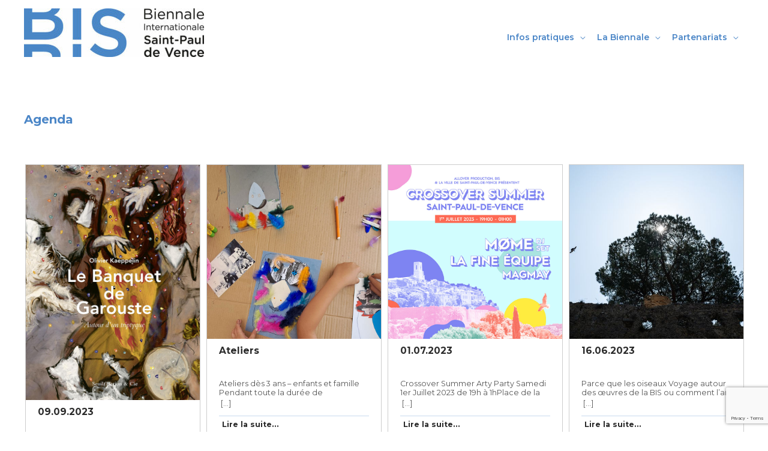

--- FILE ---
content_type: text/html; charset=utf-8
request_url: https://www.google.com/recaptcha/api2/anchor?ar=1&k=6LcX348aAAAAAOPC0lj2QcTPrcIYsw8RGLHMiKtO&co=aHR0cHM6Ly9iaXMtYXJ0LmNvbTo0NDM.&hl=en&v=PoyoqOPhxBO7pBk68S4YbpHZ&size=invisible&anchor-ms=20000&execute-ms=30000&cb=9tei6kkvz0d7
body_size: 50078
content:
<!DOCTYPE HTML><html dir="ltr" lang="en"><head><meta http-equiv="Content-Type" content="text/html; charset=UTF-8">
<meta http-equiv="X-UA-Compatible" content="IE=edge">
<title>reCAPTCHA</title>
<style type="text/css">
/* cyrillic-ext */
@font-face {
  font-family: 'Roboto';
  font-style: normal;
  font-weight: 400;
  font-stretch: 100%;
  src: url(//fonts.gstatic.com/s/roboto/v48/KFO7CnqEu92Fr1ME7kSn66aGLdTylUAMa3GUBHMdazTgWw.woff2) format('woff2');
  unicode-range: U+0460-052F, U+1C80-1C8A, U+20B4, U+2DE0-2DFF, U+A640-A69F, U+FE2E-FE2F;
}
/* cyrillic */
@font-face {
  font-family: 'Roboto';
  font-style: normal;
  font-weight: 400;
  font-stretch: 100%;
  src: url(//fonts.gstatic.com/s/roboto/v48/KFO7CnqEu92Fr1ME7kSn66aGLdTylUAMa3iUBHMdazTgWw.woff2) format('woff2');
  unicode-range: U+0301, U+0400-045F, U+0490-0491, U+04B0-04B1, U+2116;
}
/* greek-ext */
@font-face {
  font-family: 'Roboto';
  font-style: normal;
  font-weight: 400;
  font-stretch: 100%;
  src: url(//fonts.gstatic.com/s/roboto/v48/KFO7CnqEu92Fr1ME7kSn66aGLdTylUAMa3CUBHMdazTgWw.woff2) format('woff2');
  unicode-range: U+1F00-1FFF;
}
/* greek */
@font-face {
  font-family: 'Roboto';
  font-style: normal;
  font-weight: 400;
  font-stretch: 100%;
  src: url(//fonts.gstatic.com/s/roboto/v48/KFO7CnqEu92Fr1ME7kSn66aGLdTylUAMa3-UBHMdazTgWw.woff2) format('woff2');
  unicode-range: U+0370-0377, U+037A-037F, U+0384-038A, U+038C, U+038E-03A1, U+03A3-03FF;
}
/* math */
@font-face {
  font-family: 'Roboto';
  font-style: normal;
  font-weight: 400;
  font-stretch: 100%;
  src: url(//fonts.gstatic.com/s/roboto/v48/KFO7CnqEu92Fr1ME7kSn66aGLdTylUAMawCUBHMdazTgWw.woff2) format('woff2');
  unicode-range: U+0302-0303, U+0305, U+0307-0308, U+0310, U+0312, U+0315, U+031A, U+0326-0327, U+032C, U+032F-0330, U+0332-0333, U+0338, U+033A, U+0346, U+034D, U+0391-03A1, U+03A3-03A9, U+03B1-03C9, U+03D1, U+03D5-03D6, U+03F0-03F1, U+03F4-03F5, U+2016-2017, U+2034-2038, U+203C, U+2040, U+2043, U+2047, U+2050, U+2057, U+205F, U+2070-2071, U+2074-208E, U+2090-209C, U+20D0-20DC, U+20E1, U+20E5-20EF, U+2100-2112, U+2114-2115, U+2117-2121, U+2123-214F, U+2190, U+2192, U+2194-21AE, U+21B0-21E5, U+21F1-21F2, U+21F4-2211, U+2213-2214, U+2216-22FF, U+2308-230B, U+2310, U+2319, U+231C-2321, U+2336-237A, U+237C, U+2395, U+239B-23B7, U+23D0, U+23DC-23E1, U+2474-2475, U+25AF, U+25B3, U+25B7, U+25BD, U+25C1, U+25CA, U+25CC, U+25FB, U+266D-266F, U+27C0-27FF, U+2900-2AFF, U+2B0E-2B11, U+2B30-2B4C, U+2BFE, U+3030, U+FF5B, U+FF5D, U+1D400-1D7FF, U+1EE00-1EEFF;
}
/* symbols */
@font-face {
  font-family: 'Roboto';
  font-style: normal;
  font-weight: 400;
  font-stretch: 100%;
  src: url(//fonts.gstatic.com/s/roboto/v48/KFO7CnqEu92Fr1ME7kSn66aGLdTylUAMaxKUBHMdazTgWw.woff2) format('woff2');
  unicode-range: U+0001-000C, U+000E-001F, U+007F-009F, U+20DD-20E0, U+20E2-20E4, U+2150-218F, U+2190, U+2192, U+2194-2199, U+21AF, U+21E6-21F0, U+21F3, U+2218-2219, U+2299, U+22C4-22C6, U+2300-243F, U+2440-244A, U+2460-24FF, U+25A0-27BF, U+2800-28FF, U+2921-2922, U+2981, U+29BF, U+29EB, U+2B00-2BFF, U+4DC0-4DFF, U+FFF9-FFFB, U+10140-1018E, U+10190-1019C, U+101A0, U+101D0-101FD, U+102E0-102FB, U+10E60-10E7E, U+1D2C0-1D2D3, U+1D2E0-1D37F, U+1F000-1F0FF, U+1F100-1F1AD, U+1F1E6-1F1FF, U+1F30D-1F30F, U+1F315, U+1F31C, U+1F31E, U+1F320-1F32C, U+1F336, U+1F378, U+1F37D, U+1F382, U+1F393-1F39F, U+1F3A7-1F3A8, U+1F3AC-1F3AF, U+1F3C2, U+1F3C4-1F3C6, U+1F3CA-1F3CE, U+1F3D4-1F3E0, U+1F3ED, U+1F3F1-1F3F3, U+1F3F5-1F3F7, U+1F408, U+1F415, U+1F41F, U+1F426, U+1F43F, U+1F441-1F442, U+1F444, U+1F446-1F449, U+1F44C-1F44E, U+1F453, U+1F46A, U+1F47D, U+1F4A3, U+1F4B0, U+1F4B3, U+1F4B9, U+1F4BB, U+1F4BF, U+1F4C8-1F4CB, U+1F4D6, U+1F4DA, U+1F4DF, U+1F4E3-1F4E6, U+1F4EA-1F4ED, U+1F4F7, U+1F4F9-1F4FB, U+1F4FD-1F4FE, U+1F503, U+1F507-1F50B, U+1F50D, U+1F512-1F513, U+1F53E-1F54A, U+1F54F-1F5FA, U+1F610, U+1F650-1F67F, U+1F687, U+1F68D, U+1F691, U+1F694, U+1F698, U+1F6AD, U+1F6B2, U+1F6B9-1F6BA, U+1F6BC, U+1F6C6-1F6CF, U+1F6D3-1F6D7, U+1F6E0-1F6EA, U+1F6F0-1F6F3, U+1F6F7-1F6FC, U+1F700-1F7FF, U+1F800-1F80B, U+1F810-1F847, U+1F850-1F859, U+1F860-1F887, U+1F890-1F8AD, U+1F8B0-1F8BB, U+1F8C0-1F8C1, U+1F900-1F90B, U+1F93B, U+1F946, U+1F984, U+1F996, U+1F9E9, U+1FA00-1FA6F, U+1FA70-1FA7C, U+1FA80-1FA89, U+1FA8F-1FAC6, U+1FACE-1FADC, U+1FADF-1FAE9, U+1FAF0-1FAF8, U+1FB00-1FBFF;
}
/* vietnamese */
@font-face {
  font-family: 'Roboto';
  font-style: normal;
  font-weight: 400;
  font-stretch: 100%;
  src: url(//fonts.gstatic.com/s/roboto/v48/KFO7CnqEu92Fr1ME7kSn66aGLdTylUAMa3OUBHMdazTgWw.woff2) format('woff2');
  unicode-range: U+0102-0103, U+0110-0111, U+0128-0129, U+0168-0169, U+01A0-01A1, U+01AF-01B0, U+0300-0301, U+0303-0304, U+0308-0309, U+0323, U+0329, U+1EA0-1EF9, U+20AB;
}
/* latin-ext */
@font-face {
  font-family: 'Roboto';
  font-style: normal;
  font-weight: 400;
  font-stretch: 100%;
  src: url(//fonts.gstatic.com/s/roboto/v48/KFO7CnqEu92Fr1ME7kSn66aGLdTylUAMa3KUBHMdazTgWw.woff2) format('woff2');
  unicode-range: U+0100-02BA, U+02BD-02C5, U+02C7-02CC, U+02CE-02D7, U+02DD-02FF, U+0304, U+0308, U+0329, U+1D00-1DBF, U+1E00-1E9F, U+1EF2-1EFF, U+2020, U+20A0-20AB, U+20AD-20C0, U+2113, U+2C60-2C7F, U+A720-A7FF;
}
/* latin */
@font-face {
  font-family: 'Roboto';
  font-style: normal;
  font-weight: 400;
  font-stretch: 100%;
  src: url(//fonts.gstatic.com/s/roboto/v48/KFO7CnqEu92Fr1ME7kSn66aGLdTylUAMa3yUBHMdazQ.woff2) format('woff2');
  unicode-range: U+0000-00FF, U+0131, U+0152-0153, U+02BB-02BC, U+02C6, U+02DA, U+02DC, U+0304, U+0308, U+0329, U+2000-206F, U+20AC, U+2122, U+2191, U+2193, U+2212, U+2215, U+FEFF, U+FFFD;
}
/* cyrillic-ext */
@font-face {
  font-family: 'Roboto';
  font-style: normal;
  font-weight: 500;
  font-stretch: 100%;
  src: url(//fonts.gstatic.com/s/roboto/v48/KFO7CnqEu92Fr1ME7kSn66aGLdTylUAMa3GUBHMdazTgWw.woff2) format('woff2');
  unicode-range: U+0460-052F, U+1C80-1C8A, U+20B4, U+2DE0-2DFF, U+A640-A69F, U+FE2E-FE2F;
}
/* cyrillic */
@font-face {
  font-family: 'Roboto';
  font-style: normal;
  font-weight: 500;
  font-stretch: 100%;
  src: url(//fonts.gstatic.com/s/roboto/v48/KFO7CnqEu92Fr1ME7kSn66aGLdTylUAMa3iUBHMdazTgWw.woff2) format('woff2');
  unicode-range: U+0301, U+0400-045F, U+0490-0491, U+04B0-04B1, U+2116;
}
/* greek-ext */
@font-face {
  font-family: 'Roboto';
  font-style: normal;
  font-weight: 500;
  font-stretch: 100%;
  src: url(//fonts.gstatic.com/s/roboto/v48/KFO7CnqEu92Fr1ME7kSn66aGLdTylUAMa3CUBHMdazTgWw.woff2) format('woff2');
  unicode-range: U+1F00-1FFF;
}
/* greek */
@font-face {
  font-family: 'Roboto';
  font-style: normal;
  font-weight: 500;
  font-stretch: 100%;
  src: url(//fonts.gstatic.com/s/roboto/v48/KFO7CnqEu92Fr1ME7kSn66aGLdTylUAMa3-UBHMdazTgWw.woff2) format('woff2');
  unicode-range: U+0370-0377, U+037A-037F, U+0384-038A, U+038C, U+038E-03A1, U+03A3-03FF;
}
/* math */
@font-face {
  font-family: 'Roboto';
  font-style: normal;
  font-weight: 500;
  font-stretch: 100%;
  src: url(//fonts.gstatic.com/s/roboto/v48/KFO7CnqEu92Fr1ME7kSn66aGLdTylUAMawCUBHMdazTgWw.woff2) format('woff2');
  unicode-range: U+0302-0303, U+0305, U+0307-0308, U+0310, U+0312, U+0315, U+031A, U+0326-0327, U+032C, U+032F-0330, U+0332-0333, U+0338, U+033A, U+0346, U+034D, U+0391-03A1, U+03A3-03A9, U+03B1-03C9, U+03D1, U+03D5-03D6, U+03F0-03F1, U+03F4-03F5, U+2016-2017, U+2034-2038, U+203C, U+2040, U+2043, U+2047, U+2050, U+2057, U+205F, U+2070-2071, U+2074-208E, U+2090-209C, U+20D0-20DC, U+20E1, U+20E5-20EF, U+2100-2112, U+2114-2115, U+2117-2121, U+2123-214F, U+2190, U+2192, U+2194-21AE, U+21B0-21E5, U+21F1-21F2, U+21F4-2211, U+2213-2214, U+2216-22FF, U+2308-230B, U+2310, U+2319, U+231C-2321, U+2336-237A, U+237C, U+2395, U+239B-23B7, U+23D0, U+23DC-23E1, U+2474-2475, U+25AF, U+25B3, U+25B7, U+25BD, U+25C1, U+25CA, U+25CC, U+25FB, U+266D-266F, U+27C0-27FF, U+2900-2AFF, U+2B0E-2B11, U+2B30-2B4C, U+2BFE, U+3030, U+FF5B, U+FF5D, U+1D400-1D7FF, U+1EE00-1EEFF;
}
/* symbols */
@font-face {
  font-family: 'Roboto';
  font-style: normal;
  font-weight: 500;
  font-stretch: 100%;
  src: url(//fonts.gstatic.com/s/roboto/v48/KFO7CnqEu92Fr1ME7kSn66aGLdTylUAMaxKUBHMdazTgWw.woff2) format('woff2');
  unicode-range: U+0001-000C, U+000E-001F, U+007F-009F, U+20DD-20E0, U+20E2-20E4, U+2150-218F, U+2190, U+2192, U+2194-2199, U+21AF, U+21E6-21F0, U+21F3, U+2218-2219, U+2299, U+22C4-22C6, U+2300-243F, U+2440-244A, U+2460-24FF, U+25A0-27BF, U+2800-28FF, U+2921-2922, U+2981, U+29BF, U+29EB, U+2B00-2BFF, U+4DC0-4DFF, U+FFF9-FFFB, U+10140-1018E, U+10190-1019C, U+101A0, U+101D0-101FD, U+102E0-102FB, U+10E60-10E7E, U+1D2C0-1D2D3, U+1D2E0-1D37F, U+1F000-1F0FF, U+1F100-1F1AD, U+1F1E6-1F1FF, U+1F30D-1F30F, U+1F315, U+1F31C, U+1F31E, U+1F320-1F32C, U+1F336, U+1F378, U+1F37D, U+1F382, U+1F393-1F39F, U+1F3A7-1F3A8, U+1F3AC-1F3AF, U+1F3C2, U+1F3C4-1F3C6, U+1F3CA-1F3CE, U+1F3D4-1F3E0, U+1F3ED, U+1F3F1-1F3F3, U+1F3F5-1F3F7, U+1F408, U+1F415, U+1F41F, U+1F426, U+1F43F, U+1F441-1F442, U+1F444, U+1F446-1F449, U+1F44C-1F44E, U+1F453, U+1F46A, U+1F47D, U+1F4A3, U+1F4B0, U+1F4B3, U+1F4B9, U+1F4BB, U+1F4BF, U+1F4C8-1F4CB, U+1F4D6, U+1F4DA, U+1F4DF, U+1F4E3-1F4E6, U+1F4EA-1F4ED, U+1F4F7, U+1F4F9-1F4FB, U+1F4FD-1F4FE, U+1F503, U+1F507-1F50B, U+1F50D, U+1F512-1F513, U+1F53E-1F54A, U+1F54F-1F5FA, U+1F610, U+1F650-1F67F, U+1F687, U+1F68D, U+1F691, U+1F694, U+1F698, U+1F6AD, U+1F6B2, U+1F6B9-1F6BA, U+1F6BC, U+1F6C6-1F6CF, U+1F6D3-1F6D7, U+1F6E0-1F6EA, U+1F6F0-1F6F3, U+1F6F7-1F6FC, U+1F700-1F7FF, U+1F800-1F80B, U+1F810-1F847, U+1F850-1F859, U+1F860-1F887, U+1F890-1F8AD, U+1F8B0-1F8BB, U+1F8C0-1F8C1, U+1F900-1F90B, U+1F93B, U+1F946, U+1F984, U+1F996, U+1F9E9, U+1FA00-1FA6F, U+1FA70-1FA7C, U+1FA80-1FA89, U+1FA8F-1FAC6, U+1FACE-1FADC, U+1FADF-1FAE9, U+1FAF0-1FAF8, U+1FB00-1FBFF;
}
/* vietnamese */
@font-face {
  font-family: 'Roboto';
  font-style: normal;
  font-weight: 500;
  font-stretch: 100%;
  src: url(//fonts.gstatic.com/s/roboto/v48/KFO7CnqEu92Fr1ME7kSn66aGLdTylUAMa3OUBHMdazTgWw.woff2) format('woff2');
  unicode-range: U+0102-0103, U+0110-0111, U+0128-0129, U+0168-0169, U+01A0-01A1, U+01AF-01B0, U+0300-0301, U+0303-0304, U+0308-0309, U+0323, U+0329, U+1EA0-1EF9, U+20AB;
}
/* latin-ext */
@font-face {
  font-family: 'Roboto';
  font-style: normal;
  font-weight: 500;
  font-stretch: 100%;
  src: url(//fonts.gstatic.com/s/roboto/v48/KFO7CnqEu92Fr1ME7kSn66aGLdTylUAMa3KUBHMdazTgWw.woff2) format('woff2');
  unicode-range: U+0100-02BA, U+02BD-02C5, U+02C7-02CC, U+02CE-02D7, U+02DD-02FF, U+0304, U+0308, U+0329, U+1D00-1DBF, U+1E00-1E9F, U+1EF2-1EFF, U+2020, U+20A0-20AB, U+20AD-20C0, U+2113, U+2C60-2C7F, U+A720-A7FF;
}
/* latin */
@font-face {
  font-family: 'Roboto';
  font-style: normal;
  font-weight: 500;
  font-stretch: 100%;
  src: url(//fonts.gstatic.com/s/roboto/v48/KFO7CnqEu92Fr1ME7kSn66aGLdTylUAMa3yUBHMdazQ.woff2) format('woff2');
  unicode-range: U+0000-00FF, U+0131, U+0152-0153, U+02BB-02BC, U+02C6, U+02DA, U+02DC, U+0304, U+0308, U+0329, U+2000-206F, U+20AC, U+2122, U+2191, U+2193, U+2212, U+2215, U+FEFF, U+FFFD;
}
/* cyrillic-ext */
@font-face {
  font-family: 'Roboto';
  font-style: normal;
  font-weight: 900;
  font-stretch: 100%;
  src: url(//fonts.gstatic.com/s/roboto/v48/KFO7CnqEu92Fr1ME7kSn66aGLdTylUAMa3GUBHMdazTgWw.woff2) format('woff2');
  unicode-range: U+0460-052F, U+1C80-1C8A, U+20B4, U+2DE0-2DFF, U+A640-A69F, U+FE2E-FE2F;
}
/* cyrillic */
@font-face {
  font-family: 'Roboto';
  font-style: normal;
  font-weight: 900;
  font-stretch: 100%;
  src: url(//fonts.gstatic.com/s/roboto/v48/KFO7CnqEu92Fr1ME7kSn66aGLdTylUAMa3iUBHMdazTgWw.woff2) format('woff2');
  unicode-range: U+0301, U+0400-045F, U+0490-0491, U+04B0-04B1, U+2116;
}
/* greek-ext */
@font-face {
  font-family: 'Roboto';
  font-style: normal;
  font-weight: 900;
  font-stretch: 100%;
  src: url(//fonts.gstatic.com/s/roboto/v48/KFO7CnqEu92Fr1ME7kSn66aGLdTylUAMa3CUBHMdazTgWw.woff2) format('woff2');
  unicode-range: U+1F00-1FFF;
}
/* greek */
@font-face {
  font-family: 'Roboto';
  font-style: normal;
  font-weight: 900;
  font-stretch: 100%;
  src: url(//fonts.gstatic.com/s/roboto/v48/KFO7CnqEu92Fr1ME7kSn66aGLdTylUAMa3-UBHMdazTgWw.woff2) format('woff2');
  unicode-range: U+0370-0377, U+037A-037F, U+0384-038A, U+038C, U+038E-03A1, U+03A3-03FF;
}
/* math */
@font-face {
  font-family: 'Roboto';
  font-style: normal;
  font-weight: 900;
  font-stretch: 100%;
  src: url(//fonts.gstatic.com/s/roboto/v48/KFO7CnqEu92Fr1ME7kSn66aGLdTylUAMawCUBHMdazTgWw.woff2) format('woff2');
  unicode-range: U+0302-0303, U+0305, U+0307-0308, U+0310, U+0312, U+0315, U+031A, U+0326-0327, U+032C, U+032F-0330, U+0332-0333, U+0338, U+033A, U+0346, U+034D, U+0391-03A1, U+03A3-03A9, U+03B1-03C9, U+03D1, U+03D5-03D6, U+03F0-03F1, U+03F4-03F5, U+2016-2017, U+2034-2038, U+203C, U+2040, U+2043, U+2047, U+2050, U+2057, U+205F, U+2070-2071, U+2074-208E, U+2090-209C, U+20D0-20DC, U+20E1, U+20E5-20EF, U+2100-2112, U+2114-2115, U+2117-2121, U+2123-214F, U+2190, U+2192, U+2194-21AE, U+21B0-21E5, U+21F1-21F2, U+21F4-2211, U+2213-2214, U+2216-22FF, U+2308-230B, U+2310, U+2319, U+231C-2321, U+2336-237A, U+237C, U+2395, U+239B-23B7, U+23D0, U+23DC-23E1, U+2474-2475, U+25AF, U+25B3, U+25B7, U+25BD, U+25C1, U+25CA, U+25CC, U+25FB, U+266D-266F, U+27C0-27FF, U+2900-2AFF, U+2B0E-2B11, U+2B30-2B4C, U+2BFE, U+3030, U+FF5B, U+FF5D, U+1D400-1D7FF, U+1EE00-1EEFF;
}
/* symbols */
@font-face {
  font-family: 'Roboto';
  font-style: normal;
  font-weight: 900;
  font-stretch: 100%;
  src: url(//fonts.gstatic.com/s/roboto/v48/KFO7CnqEu92Fr1ME7kSn66aGLdTylUAMaxKUBHMdazTgWw.woff2) format('woff2');
  unicode-range: U+0001-000C, U+000E-001F, U+007F-009F, U+20DD-20E0, U+20E2-20E4, U+2150-218F, U+2190, U+2192, U+2194-2199, U+21AF, U+21E6-21F0, U+21F3, U+2218-2219, U+2299, U+22C4-22C6, U+2300-243F, U+2440-244A, U+2460-24FF, U+25A0-27BF, U+2800-28FF, U+2921-2922, U+2981, U+29BF, U+29EB, U+2B00-2BFF, U+4DC0-4DFF, U+FFF9-FFFB, U+10140-1018E, U+10190-1019C, U+101A0, U+101D0-101FD, U+102E0-102FB, U+10E60-10E7E, U+1D2C0-1D2D3, U+1D2E0-1D37F, U+1F000-1F0FF, U+1F100-1F1AD, U+1F1E6-1F1FF, U+1F30D-1F30F, U+1F315, U+1F31C, U+1F31E, U+1F320-1F32C, U+1F336, U+1F378, U+1F37D, U+1F382, U+1F393-1F39F, U+1F3A7-1F3A8, U+1F3AC-1F3AF, U+1F3C2, U+1F3C4-1F3C6, U+1F3CA-1F3CE, U+1F3D4-1F3E0, U+1F3ED, U+1F3F1-1F3F3, U+1F3F5-1F3F7, U+1F408, U+1F415, U+1F41F, U+1F426, U+1F43F, U+1F441-1F442, U+1F444, U+1F446-1F449, U+1F44C-1F44E, U+1F453, U+1F46A, U+1F47D, U+1F4A3, U+1F4B0, U+1F4B3, U+1F4B9, U+1F4BB, U+1F4BF, U+1F4C8-1F4CB, U+1F4D6, U+1F4DA, U+1F4DF, U+1F4E3-1F4E6, U+1F4EA-1F4ED, U+1F4F7, U+1F4F9-1F4FB, U+1F4FD-1F4FE, U+1F503, U+1F507-1F50B, U+1F50D, U+1F512-1F513, U+1F53E-1F54A, U+1F54F-1F5FA, U+1F610, U+1F650-1F67F, U+1F687, U+1F68D, U+1F691, U+1F694, U+1F698, U+1F6AD, U+1F6B2, U+1F6B9-1F6BA, U+1F6BC, U+1F6C6-1F6CF, U+1F6D3-1F6D7, U+1F6E0-1F6EA, U+1F6F0-1F6F3, U+1F6F7-1F6FC, U+1F700-1F7FF, U+1F800-1F80B, U+1F810-1F847, U+1F850-1F859, U+1F860-1F887, U+1F890-1F8AD, U+1F8B0-1F8BB, U+1F8C0-1F8C1, U+1F900-1F90B, U+1F93B, U+1F946, U+1F984, U+1F996, U+1F9E9, U+1FA00-1FA6F, U+1FA70-1FA7C, U+1FA80-1FA89, U+1FA8F-1FAC6, U+1FACE-1FADC, U+1FADF-1FAE9, U+1FAF0-1FAF8, U+1FB00-1FBFF;
}
/* vietnamese */
@font-face {
  font-family: 'Roboto';
  font-style: normal;
  font-weight: 900;
  font-stretch: 100%;
  src: url(//fonts.gstatic.com/s/roboto/v48/KFO7CnqEu92Fr1ME7kSn66aGLdTylUAMa3OUBHMdazTgWw.woff2) format('woff2');
  unicode-range: U+0102-0103, U+0110-0111, U+0128-0129, U+0168-0169, U+01A0-01A1, U+01AF-01B0, U+0300-0301, U+0303-0304, U+0308-0309, U+0323, U+0329, U+1EA0-1EF9, U+20AB;
}
/* latin-ext */
@font-face {
  font-family: 'Roboto';
  font-style: normal;
  font-weight: 900;
  font-stretch: 100%;
  src: url(//fonts.gstatic.com/s/roboto/v48/KFO7CnqEu92Fr1ME7kSn66aGLdTylUAMa3KUBHMdazTgWw.woff2) format('woff2');
  unicode-range: U+0100-02BA, U+02BD-02C5, U+02C7-02CC, U+02CE-02D7, U+02DD-02FF, U+0304, U+0308, U+0329, U+1D00-1DBF, U+1E00-1E9F, U+1EF2-1EFF, U+2020, U+20A0-20AB, U+20AD-20C0, U+2113, U+2C60-2C7F, U+A720-A7FF;
}
/* latin */
@font-face {
  font-family: 'Roboto';
  font-style: normal;
  font-weight: 900;
  font-stretch: 100%;
  src: url(//fonts.gstatic.com/s/roboto/v48/KFO7CnqEu92Fr1ME7kSn66aGLdTylUAMa3yUBHMdazQ.woff2) format('woff2');
  unicode-range: U+0000-00FF, U+0131, U+0152-0153, U+02BB-02BC, U+02C6, U+02DA, U+02DC, U+0304, U+0308, U+0329, U+2000-206F, U+20AC, U+2122, U+2191, U+2193, U+2212, U+2215, U+FEFF, U+FFFD;
}

</style>
<link rel="stylesheet" type="text/css" href="https://www.gstatic.com/recaptcha/releases/PoyoqOPhxBO7pBk68S4YbpHZ/styles__ltr.css">
<script nonce="seAm5IrO6wDDSmsXB34rbg" type="text/javascript">window['__recaptcha_api'] = 'https://www.google.com/recaptcha/api2/';</script>
<script type="text/javascript" src="https://www.gstatic.com/recaptcha/releases/PoyoqOPhxBO7pBk68S4YbpHZ/recaptcha__en.js" nonce="seAm5IrO6wDDSmsXB34rbg">
      
    </script></head>
<body><div id="rc-anchor-alert" class="rc-anchor-alert"></div>
<input type="hidden" id="recaptcha-token" value="[base64]">
<script type="text/javascript" nonce="seAm5IrO6wDDSmsXB34rbg">
      recaptcha.anchor.Main.init("[\x22ainput\x22,[\x22bgdata\x22,\x22\x22,\[base64]/[base64]/[base64]/[base64]/[base64]/[base64]/[base64]/[base64]/[base64]/[base64]\\u003d\x22,\[base64]\\u003d\\u003d\x22,\x22ajTCkMOBwo3DrEXDnsKewrJEw7rDtMOOKcKCw5sqw5PDucO6eMKrAcKKw7/[base64]/[base64]/DtiItw5Ykw65HwqnCkjcOw54Owo5Nw6TCjsKpwqtdGwBeIH0TL2TCt17CmsOEwqBAw4pVBcONwpd/SAJIw4EKw67Dn8K2wpRgHmLDr8KKD8ObY8Kqw4rCmMO5Kn/DtS0jOsKFbsONwpzCuncIBjgqFcO/R8KtNsKWwptmwpLCkMKRIRPCnsKXwot1woILw7rCqGoIw7sndRs8w6XCpl0nGV0bw7HDv2wJa3DDrcOmRz7DrsOqwoAtw69VcMOcViNJW8OYA1dZw4VmwrQdw6DDlcOkwr4tKStnwq9gO8OrwrXCgm1GVARAw5M/F3rClcK+wptKwpU7wpHDs8KSw5Mvwpp+wrDDtsKOw5jCjlXDs8KoXDFlDU1xwoZhwoB2U8Oxw47DklUkEgzDlsKGwoJdwrwLbMKsw6tmR27CkyZHwp0jwrfCjDHDlhkdw53Dr0rCtyHCqcOuw7o+OSECw61tEcKaYcKJw6XCsF7Csx/CqS/DnsO/w4fDgcKaW8OXFcO/w6luwo0WJnhXa8O+O8OHwpsfQ05sE0Y/asKLD2l0bTbDh8KDwr4wwo4KNxfDvMOKXcOzFMKpw5nDu8KPHAx4w7TCuzdWwo1PKsK8TsKgwr/CtmPCv8OQXcK6wqF3TR/Ds8OJw5x/[base64]/Dgjw1VjAcJFDCisK2KBdbXsKETjpawpRaMSs5THhXKlEkw4PDicKhwqvDhUvCoSJrwpJiw73CjWTClcKew4kxBAE8BMO6w6/[base64]/[base64]/PcO8wq3CkMOUYSB7NgvCgRrDowbDn8K6f8ONw4/DrMO6CgxcLT/CvFkADTAjAsOaw5VswpYASnAHI8OCwphmQsO8wot8bcOkw5o+w6zCgz3CjhtQEMKBwpPCvsK5w4jDnsOsw7/CscKsw5DCnsKRwpZIw5JOCcONacKNw51Hw6PDrl1ZL1cyJ8OgSxZ1Z8OJERDDsRx7eAgnwqHCrMK9w7bCjsKUNcOuXsK/JlxSw5UlwpLCqXxhPcKmZU/Do1nCg8KrGVfCpcKMNcO8fQZkPcOhPMOaN3jDgDZ8wrIqwpcORMOgwpfDgsK2wqrCnMOiw5wvwrRiw7TCo27Cv8OUwrDCtDHChsOqwq8sc8KDBxHCpMO1NsKdRsKmwojCkRzChMKyTsKULXsHw4XDn8Kjw7odKsKRw5/CljDDmMKkLMKvw6Jew4vCrMOCwoLCkwcMw6oNw7LDgcOIEcKEw5jCmcKAYMOREgxXw5trwrlxwoTDvD/ChMOXLx42w6bDq8K1fxg5w7bDlsOrw6YswrXDk8O4w6nDuU9IXnrCvgsGwp/DlMOcNBTCjcO8YMKfOMO+wo3DrR9NwrbCt3EEOG3DuMOAUktSbTx9wodzw4xcMsKkTMKaZCMrOwTDmsKZUC8Bwrdew5M7GsOnQH0ZwrPDlQ5lw4nCmFh1wp/CpMKpaiVhfUI0Hi4qwqnDkcOmwpVmwrzDu1nDqcKaFsKhbE3Dm8KIUsKAwrjCrTnCl8O4ZsKabzzChRDDpMOWKgXCpwnDlsK/[base64]/X8KJYcOcbW17BCl1wqlDd1fDmGFXBSAePcOudR3Cu8O4wrPDkSwXLsOSFyTCoEfCgMKxJlsBwpBtMWDCtXsow7rDkxDDhcKdWCLCscOyw4U9LcOIBcOnPHPCjT8Vwp/DhBrChsKXw5jDpsKdEHtLwrVVw4kVJcOFDcKhwrjCqlsew6TDpTYWw4fDp1rDu0ENwo0vXcO9c8K1woogJjHDvBBCdcKrDGnCg8KKwpJjwotOw5wTwp7CiMK1w4fChn/DhyscCsKaUSVXYVLCoFB/[base64]/w7hDwojCkkrCj0wxRsKQw4FWw5UNDHZqwpkEwoXDmcKuw6fDjW8/ecKnw4fCsmRewpTDv8OXdMORUHDCii/DkQfCicKIVWTDl8OzeMOHwptuezcaZyHDocOtRBHDiGsIIDl8P0nDq0nDmcKtWMOXesKMT3HDgG/CiCLDrU1kwostScO7XcOUwqjCm2QyTGrCh8KNLzV3w4Ncwod7w5UQQiYuwokrF3rCpm3Cg2RIwpTCl8OewoFhw53DgcOnIFYLTMKTVMOawqdgYcOvw4McLVEgw4rCq30hYMO6asKgfMOrwqcNYcKMwoDCu2EqFhoSesOLGMOTw5kDKW/DmFY8NcOBwpjDjkHDsx1mwo/DqxjDj8Kpw7DDnk0DGn91CMO6wo4INcKowpHDr8K6wrXDuzEBwodfXF8tG8O0w7PCn2IuccKQwpLCkHhMHXnDgRpIGcOJVMOyFC/[base64]/CqSt2w7HDgnbDrTfDvMKawqfDocOABMOiEMK6KEnCsWnChcOdwrPDpsOjElrCgcO+U8OmwrXDkC/CtcK9QMKrTW9RSlkiK8Ofw7bCv3nCosKFCsOYw53DnSnDp8KMw44ZwrMYwqQOBMKRABrDhcKVw5/CpMODw408w7kQIQHCmWYbRcKVwrPCsWLDmcOVd8O9N8Kiw5lnwr7DmSrDum1yVsKFasODMml/KsK8ZsOdwr0aN8KNdX3DlcKGw7zDusKVN0rDoUw+UcKqA2LDusOWw6Ipw696AzcIRsKjeMKUw5zCvsODw4PDl8Ojw5zCgWHCtsKZwqUGQ2DCvBfDosOlasKSwr/[base64]/DocODw7J4NCvCp07DiDLDlMK8YcK+CMOYw5glWcOCf8OQw4x+w7rCkTh6wrReOMOawoDDjMO/XsO3eMK3TDvCjMKuaMOCw6JKw5N1GW8ATMKrwqvCilnDqSbDv1nDlMO0wotzwrZuwqzCglBRBHJ7w7ZJchzCiyMiThvCqRDCsDoQXzYzKGnCgcODIMOEVsOlw7rCsibCmcKKO8OFwqdtd8OhZn/[base64]/wqY6w5s/YnxRwrHDs1NMV8Kiw5kPwp5Iw5lTbMOxw67DtsKXw408QcOjcmXDpCnCscOnwqfDpkrDuE7DicKOwrbCvCjDpSfDuwbDr8KdwpXClsOEB8KKw7g8JMONYMK/OsOFJMKRw6Mzw6cRw67DjcK0wpA+I8Kgw7vDnB5vY8OVw75qwo8yw4Jkw7JmHsKSVcOzD8ODcgokQ0ZZJy/CrQzChsKMVcKfwotSMHQzD8KEwofDrgjChGtDAMO7w5HCo8OCwoXDg8OeIcK/wo/[base64]/CjMOaTsK6D3vCmkfDp1BtwoBOw4kfwrHCiXzCg8KYRifCkcKyOBXCvh/Dkk08worDpxx6wqcgw6/[base64]/[base64]/w51dSgbDt1jCnxoYwrzDisKcwrhXWcKow67Dtw/DizXDnSVXFMKDw7XCigbCvMO1B8KaIsKYw7EYw7ttJz0CbkPDusKgGWrCnMKvwrrDn8K2Z0MDVcOgw5wJwq3DpVtha1pWw6UowpAZI0QPKsO9w6g2R3LCtBvCggIlw5DDmcKvwrA/[base64]/DhsOIwp9Swq/[base64]/w4FgwpPCpznDlAHDnwrDqMOQEMK7wojDvyDDv8KvwrzDsFRkFMOFDcKLw7zDskzDmsKOYcKgw7vCgMKNI0MBwp3CimLDkR/[base64]/EEnDjkM8GG4hHMOjCU8DXH3CrMOmFQ56TQ9rw5PCpMKsw5vCmMK1JyAOHcOTwpoCwp5Gw5zDv8KPES7DlycwZcO7VhjCjcKmfUXCvMO9eMKiw6h/wpLDngvDk1DCmEDCrX/[base64]/[base64]/Cg8O8w4XChDBvEMO0wqhuJjRtIhDCuDFiUMK3w74FwpdeR13Cim3CvG4wwrpKw5bDqcOewoHDpMODLyFewo8Wc8KcaHQ5FgvCpnVdciZgwo0VSWdPfmhOZBxiHi4xw5skER/Cg8OxTsOMwpvDkA7DoMOUIsO8YFs8wo/Dg8K3QQEpwpQqcsKXw43CgBDDmsKsWQ/ClcK5wq7Ds8OVw7MVwrbCpcOEeEAfw4zClUHChivCuXkXayYBQi8fwojCvMOtwok+w6rCs8K5T0XDgcKoWQnCl0PDnCzDmy1Nw4cOw7zDrxwpwpXDsDxuYwnCujQ0VhXDmx48w5DClsOyDcOfwqbCqMK/dsKQJ8KWwqBZw5ZhwrTCpgbCogc/wovCiCFpwp3CnQvDhcODEcOzPXdEX8OGAj4KwqfCnsOIwrIGV8OxQ1LCrBXDqBvCpsKVCyRaXcOHw63CvV7CpsOdwrHChEMWdTzClcKiw4bDiMOBworCtkxfwoXDn8OvwrZCw7s0w6AqGFA4w6zDpcKmPCrCtsOUYzXDrWTDgsOmOFRdwqoFwpBYw4tPw73DoC8Iw7Q/[base64]/wqMHHMKUIMO/wpETw5jCmcKPM8KXwrgKw6sXwo5PfXvDvX9Lwp4Vw7NrwrDDt8OtAsOjwpvDrTstw7Nlb8O/[base64]/CpsOPABPCsMKxw71IwqE3wrzCicKawpAzw5fCtnzDhsOowrBvMAPCp8KbZkzDnWUqZ2HDrsKpG8KGZsK+wog/JsOFw6xqaEFBCRTCtTgUFjZaw51SD1k3XmcyHHlmw7kywqtSwpkawrjDozMiw7B+w7RvW8KSw5kPSMOEAcO4w5wqw7RvRwlLwq40VMKRw6BPw5PDo19ww4hRQMKOXDkZwp/CqsOQDcObwqNVNScZU8KlaFLDjzEtwq/DkMOQHFrCuybCksO7DsOpVsKKZsOKwrbCnHYfwokdwqHDhkrChsKlN8Ojwo/Do8OZw7ckwr5Ww6MTMQ/[base64]/Cj8Orw7PDp8ODSsKJw4shw5ZfXMK9w4wswqTDpiEaTXoPw6R7wo5wDENVZsOCw5zCr8Kzw7bCoy7DnF8YLsOGUcOkYsOMw63CmMOxWzjDl01vZjPDn8OJbMO4B0RYRsKqOQvDjcKFG8OjwrPCisOJaMKfw5LDuUzDtATCjlXCnsO/w4HDu8K+HU1PM31LRCLCgsOhwqbDssKwwrjCqMONXMK2Pw9AO2Mqwr4vQsO/[base64]/VA3Dv8ODw70wLcOnw7g5w6otUSZDJMO6KGjCnh/DvMO9CMOqJAfCtMOwwopFwo01wqXDkcOPwqTCo14jw5cLwoc/KcKlN8OIWGoFK8K2w5XChQ1ZTVHDmcOCSjBABsKbdB4zwr5DVlnDlsKkIcKiewbDomzCkA4VLsKSwrcfVwUlEHDDm8OtNl/CkcO2wrh/AcKPwovDscKXb8OUe8K3wqzCtcKCw5TDqU1uw53CtsOQX8Kbd8KlZsOrAHrCjUzCs8ORSsOXNj1ewqIlw6jDvGrDlE85PsKaLjvCj34JwokyLWLCujzDr0/DklLDtsKYwqnDtsKywobDuX/Dm23DosO1woViZsKOw6E/w4vCtW1Nw59xKwjDr1HDq8KHwr0IF2bCrC3ChcKaUmrDn1cfCHAjwowmKMKWw7vCkMOxYsKGBDVUfh4OwptNw5rDpcOrPQZlecK2wqExw6tEeEcgKVTCrMK4ZA0PdCTDnMOHw7LDgFnCjMO5YAJnPw/Ct8OZNgLCmcOUw5LDjSDDiRU0WMKKwpR1w5TDh387w6jDrUthI8OGw7Viw65bw5FXCcK8Y8KdIcOgasK0wqguwoo3w6cidMOXGcK3IcOhw4HCucKuwrDCujRGw77DlmEYG8OIfcOJfsKQcMOnFjhRRcOPw4LDo8OIwr/CucK5TFpJQsKOclt3wpPDoMKJwoPCqMK5C8O/PBpabDQ0eXVeCsObUsKOw5rCmsKEwpcgw6zCmsObwodTT8OYS8OzUMOAwos8w6fCocK5wrfCscO8w6IIO0rDuQrCl8KGCn/Cm8OlwojCkSTDvBfCuMK8wpIke8OPasKnwoXCiibDtA5Cwo/DgMOMEcOyw4PDpsKFw7RiOcOow5XDuMKQd8KXwoEUSMORaifDp8K9w5DClhMGw5PDlsKhXhvDr1fDtcK1w79Kw717O8KPw5glccKsdUjCpMKDHUjCtjfDoF5PUMOlQHHDoWrDuB3Cp3XCt1LCrVpQVsOJFcOBw5/CmMKUwprChifDjk/DpmDCqMK6woMpKgvDjRLCrhXCtMKiHsO2w6VVwq4BZcKtWUFxw41Yc0Z6woXCh8OmKcKKECrDh0/CqcORwoDCgjJmwr/Dm3TCtXwaFAbDo3A4WzfCqcK1BMKfw7xJw4ENw4FcMREAUzbDi8KOwrDCmD1Sw5LClBPDoUfDocKOw5E5OU8RA8ONwoHDl8OScsOQw44Twqs2w4MCQMKUwrk8w5IKwogaJsOhCnhuZMKrw6wNwo/[base64]/CgRk3w65uwo1vw5c/wpNxw43CnMKWOknCoFhNwpUsbywgw5jCicOlFMOrNX/DksOSXcKYwrrCh8OEcMKQwpfCoMO+wqtOw6U5FMKWw4YRwrsgNmtSMEBeG8OOZF/Dn8OnKMOUaMKaw6dTw6l/eS8qZMOxwpPDlDtaKcKKw73CiMOvwqbDgH8Wwp7CtXNgw6QZw6dew4jDgMO0wpUuesKAY1EQTRbCmCJbw5ZaPQJLw4PCisKow73CvGBnwovDssOiEArCrcOQw4DDosOnwonCt1nDssKKTcKzEsK/wpLCu8K1w6XCscKPwovClMKzwrFHZRMywpDDilrCix5MT8KuU8K+w57CtcOew5R2wrLClcKDw4UjYzdDIwN+woYcw6/DtsOBRsKKJwHCvcKgwoTDksOnA8OhecOiMcK1PsKMew/CuiTDuw/[base64]/wr/DuEBXbcOOUHrCv8OZaUHCh8KWTwB9wp5aw5IyVsKfw43CjMOJCsOYdSQlw7PDgsOfw6sGMcKEwo99woHDrjp/Q8OdezfDr8OvbjrCkmrCrGvCrsK3wrjDu8OtDifCvsOqJgw+wr0JJQFfw5wvSmPCsT7DrTMvNcOzB8KKw6vDvGjDtMOWw4vDmXzDrzXDkEfCtcK6w45+wr8oG2JMfsKRwrfCmRPCjcOqwoXCkQhYPEt9SWfDtlFFwoXDlSJ+w4A2JR7Dm8Oqw7bCgcK9En/Cg1DCmsKHDsKvDnkXw7nCtMKLwpzDr0E4C8KpIMO4w4PDh3XCgibCtl/CmWTCvRVUNsK4G3twGBgQwpkfWcOOwrc2UMKMYwwLf23DnCTChcK9KCTCvQsfO8KQK3TDs8KZK3XCtMKNT8OZdlgjw6fDqMOAUBnCgcOeSGvDlkMFwr1KwplswoEfwqUtwpc+SHPDoUPCuMO3Bzs8CATCnMKUwqc2cXPCv8OrUi/CnBvDuMKaC8KTO8KgK8Onw7FywojCpjnChxHDtUR/w7fCq8KJfgJvw4V/[base64]/K8KfXVxzc3fDr0hiw4xBwrPCsgbDgXwlwopdcETCsnvChsOJwrBYS0LDjcKGwrLCp8Oxw41/e8OKZRfDuMKUGiZNwqERdTMwXMKEIsObASPDvmwlRE/Dr24Ow6FbIiDDtsKnN8K8wpfDv23CrMOIw5XCpsOgBRdowrbCnMO/w7lpw6dXW8ORTcOLMcOiw5J4w7fCuEbCr8KxOhzCqTbClMKTWkbDrMKpYMKtw5TCq8K2w6wMwrFHfi/Co8OvPAY9wpHCkFfCr17DgU0+Ejd0wpjDuEpiNmLDklHDs8OFbSsiw6h7CDs0bcOZYMOGP3/Cmy/[base64]/CksO+CcKgCMKAJHRxwoJRw4F4FgrDlX/ChmHCucK9w5oHQMKqV24xwqIaB8ORPw4ew47CosKAw7vClcKuw7YleMONwr7DogfDiMO0fsOkNjTCvsOdTDvCqsKxwrlZwpLCjcObwrcnDxTCksKtTzkTw77CnQtCw53DlQFaaVQJw4VKwpJmQcOSPl3ChXvDgMO/wpbCjAB9w7TDmsKFwpzCv8Oee8OSVXfDi8KpwpvCnsONw6lKwrvCmxQBckRew53DuMK3LQkhS8Kow5ZfbHnCjMKwTX7DtWpxwpMJwpBew7xHMxkQw7zCtcKNCBvCoSIKwr/DoU8ocsONwqXDgsKxwp9Swp5RD8KdbHLDoBjDjBdkNcKZw7New7bDgzI/w4pPaMO2wqHCgsKvVXnDqnsFwo7Dq3kzw6xHMgTDqwjCg8Kkw6HCsVjCmBjDqwVbZMKcwpnChMK/[base64]/[base64]/[base64]/CucKCw6RzccKVAsO4d8KqYFNBw48rw6HCucOpw47ChRzCjENgW0A3w6XCnQIRw7pVDsKgwoNwVsO0FhpaQ28IXMKywobCvCAVCsK8wqBYRsO+L8KfwqLDnVZow7fCjMKYw4lAw6MGH8OnwprCgizCrcK6wp3DmMOyeMKGeAXDrCfCpWTDocKrwpzChcO/[base64]/DnEc7woxGwpjClcOIAcKgwpLCtTp2KV59RMKVwqhRBAcjwoJHR8Kyw6zClsOZMifDt8O9fsK6XMK+GWciwqDClcKpMFXChcKQaGjDhMKnbcK6wrs/[base64]/M8OHw73CucO4w6bDlcKHw5R/[base64]/[base64]/[base64]/BsKDw7E2QAJ7BwLCqcK9w4rDkMOYwrnDtWwsCH1bGC3CkcKaFsK0UMK5wqPDsMOAw7USU8OYU8OFw6/DgMOuw5PCvSwyYsOUHD5HDsKXwqtFVsKRSMOcw5fDrMKkFA5NMTXCvMOrXcKwLmULDnbDusO4PWF3Hj41wrpiw5U1W8OTwoVAw7vDhA9dR2nCnMKkw4IDwpsGJwgHw4TDr8KSFcKNRzXCvsO+w7vCh8K2w4DDq8KywqnCkz/Dn8Kbw4YswqLCkMOhFn/CrS1id8KjwrbDoMOVwp9fw6FGUcK/[base64]/Y2dsAXZfccOVdMKkeMKTw63CisOCwoo3wpotdBvCqsOoJBQYwpzCrMKmbSsNZ8KjAFbCgSpVwpcuDsKCw4UJwrM0MHZFUBA8w5ZUK8OXw5zCtCkdQ2XDgsO/chnDpMOiw7ATCypLNGjDoVTDssKJwp7DgcKnDMOVw6ZVw5XCv8KIfsO2NMK0XnNUw5cNNMOlwq5Hw73CpG3DpsKtGcKdworCp0bDhz/DvMKJR2lpwrMSaAbDrmrDmQLCjcOmCSZLwqHDuGvCkcOYw6TDo8K7Bgkpf8OpwrrCgB7Dr8Kna0lew7kfwo/DpU3DlR1gBMO/wr3CpsO4OBvDn8KAZzjDpcOQRiDCjcOvfHrCmU41NMKNZMOEwqLCjcKHwrjCiVfDgcOZwq5QW8Klwpp0wr7Cj0bCsi/[base64]/woLCow0+w4ELOU81TxkLOcO5MMOCwowmwqTDqsKRw7h2EMK6w6RfVMO4w5Y4fAIGwqg9w7TDuMOmBMO4wpzDn8Kmw67CtcOlVXsKLn3DkhU+b8OYw4PDhGjDuX/DsEfCvsOtwp13AwnDvlvDjsKHXsKbw5MAw6Esw6rCgMOEwpoyBDXCkAppfjwhwprDpMK7L8O1worDsHwMw7pUFSnDvcKle8OGLsO1fMKFwqHDhVwKw7XDu8KswpJTw5HChU/DssKaVsOUw54qwqjCpSLCvFR1H03DgcKjw70TEwXCmjjDk8K7IhrDkSAuYgDDrDPChsO/wpgSUhEfAMOvw4zCjG5bw7HCjcO9w64/wpB6w4pXwqk8LsKfwrrClcOdwrAIFRZOfMKTaUPCsMK7CcK7wqczw48Ww45RXAt9wpPCh8Oxw5LDtXwvw5xbwrl1w7ggwo/Drx7Cnw3DlcKqUBDCjsOsT2rCrcKEGkfDj8OSQFF0X3JEwrrDkVcfw44FwrN3wog9w4MXMiXCgncpKsOpw7jCssOpSMK0Xj7DskU/w5txwpfDrsOQQkYZw7TDucK2M07DsMKWw6bClEXDp8Kywr8uGcKUwpZHWATDmsK1wpvDmBHClzfCl8OmC3nDk8OwbCXDpMKTwptmwpTCricCwqXCpF7DpBTDtMOqw7zDlU57w6PDucKwwq/DnG/[base64]/DsgIEPnxPwrYFIMK5w6HDjn/[base64]/Dl8K8djTCnsKXwpTDvVUmEMKae1ACYcKKDGDCnMOcIsKAYcKpGFTCgDHCg8K+eg0SYiJMwoFgRSxvw7zCvgzCoj7Dlg/CjwVvSsOzEGwDw6xRworDv8KWw6vDm8O1ZxBPw5bDkHFNw50iGjl+fCHChDbCuFXCncOtwrUWw7bDmMOlw7xsATUqVcKiw5vCizLDkUDCkMOAH8Kkwo3ClnbCmcKfJsONw6woBQIIVsOpw4t6Cj/DtsOKDMKzw5jDgEhuRR7CsGQgwrodwq/DnVPCmWcBwoXDs8KWw7A1wojCsVADLMOaX2Mjw4YkRMKIIwDCjsKUPxHCv0RiwoxgWMO6eMKuw6A/KsKmew7Dv3hvwrYxw6J4eyZsbsOkdMK8wrISX8KmYsK4fXE1wrvCjwPDjsKVwrVvImMkQRACwr7DtMOdw6HCocOAeUrDrmlJU8Kaw58Of8OBw7DCpQ0Lw4vCtMKKGDNcwqUDacOdAMKgwrJ1GF3DsVxiasORAgTCjcKgCMKYHQXDuG7DqsOAXxcnw79Twq/[base64]/EVTCgjpZSUZTSsOZYsKgwrEIEcOWwpjCnhZSw7/CoMOZw6XDk8KAwqDDqsKYbcKCRMO2w6VwVMKaw79IO8OWw5DCu8KST8OswqM9G8KNwrtiwrrCisKqLcOiFUTDuSk0esK6w6sJwq5/w7FjwqJYwqnDn3dABsKnHMOzwpwawpDDrcO4AsKUTjPDoMKSw5TCh8Kowrs3B8Klw7bDuVY8RsOfwrxiDzdCb8KCwrJHFA1YwrYYwpxzwq/DicKFw6hRw45Tw57CgCR9XMKZw7/Cn8KHw77DsBfCk8KJDk85w7UUGMKlw6F8AFTCm03ClFopwqrDpTrDn2jClsKmYMOXwqNDwoLChU3CmEHDhcK6OAjDgMOsUcK2w6XDh31BDV3CgsO/TnDColpiw4rCucKQYGDDhcOlw54dwo4hMcK7NsKPX2/CmlDCrzUzw7d1TlXCgsKuw7/Cn8OJw77CpMOVw6Mrwq57wojDpsOow4PDnsOvw4INwoDCgUjDnU5RworDr8KHw6zDmcKuw5vDtsK2L0fClsKudW83MsKMAcO4GC3CgsKEw65fw73CkMOkwrPDsDZxRsKxHcKXw7bCi8KSKi/CkjZyw43DhcKdwoTDgcKgwokCwowgw6vCg8O8w6rCkcOYWMK3XWPDiMKZHMORcEHDh8OjG2TCicKYT1TCmsO2QsK9NMKSwokAw5ZPw6NawrTDoy/Dg8OgfsKJw5nDviHDkxx6ITHClQE4e1XDhD7CnGbDsT3CmMKzw5Vvw77CosOJwoAgw4Q7UjAXwoYyCMOZU8O0H8Khw5MMwq85w6fCjg3DgMK0VsKsw57ChcOZwqVOSm/CvRHCgcOwwp/DuxlCcwUAw5JDAsKOwqd/eMOAw7pCwq5yCMKCPgpCw4jDp8KZLsOew4tIZwfCvADCkAfCjnAaQCjCpWnDncOBYV4fw75lwpHCjh9DRB8jdcKZBxnDgcKlaMO+wqo0QcOWw5Nww4DDisOKwrxew5IpwpApO8K6wrA0Al3CiX92woNhw7fCiMO3ZjAtcsKWCA/DgC/DjyldVi4JwrokwrTCuiPCvx7CiFsuwqvCnE7CgDEEwpFWwr/[base64]/CoT1MwoEeQsKHQMKDw6/[base64]/DhcOhLsOuBcKJwr4ew6Y3wrfDpMKpwrPCsMKtBADDqXbCqSpNfw3Cu8OpwrM2SCtfw5zChFl/w7fCjsKuNcO1wqkKwq59wrxRwrcJwpXDhWnCv13DkwjDlgXCqR0pP8ONOcKScF3Dnn3DkwZ+KsKawrbDg8KFw70WT8OoBsOLw6TDrMK0LBXDicOHwqY+wohIw4XCl8O4bEjDlMK5KsOxwojCuMK/wr8Wwp48GA3DvMKreXDCqCTCsG4bYUJuV8OWw7HCjGFaLxHDi8KkCMKQHMOJDSQWe0QVLDzCiS7Dq8K1w43Cp8Kvw60/w6PCgxrCowrCpB7CrsOHw6rCksOhw6Bqwpc9PDBRbApPw7HDr3rDlz/CpjXCuMKCHCE4XVI1w5sCwqlMCMKCw591b3nCisKcwpfCosKBdsOmYsKEw7PCt8KjwobCiR/CncOKw4zDtsKUH04YwpjCqMO9wo3DtwZDw4/DsMK1w4HCogguw79BCcO0SjzDuMOkw5QyX8K4BhzDhixyPHoqf8KOw7EfDxHDqTXDgGJvY0ggbWnDjcOuwoXCri/Ciyk3NTh+wqx/[base64]/DnBfCtcKrwo7CuMOsasOBwp3Cm8OhbXXCrGHDsATDncOSwq8dwp/Dggshw5NawqdTE8Ofw4zCqgvCpcK9PMKbMi9ZFsKgCAvChcO+EDppMcKMIMKkw60YwpHCjUttHcOBwrI3aT/Cs8Kcw7fDmsKywrV+w6nCl3M2RMOqw4BgexnDmcKHRMKowozDssOtP8OGb8KBwrRnTWo+wozDrRtWUcOjwqLCqww1eMK8wpx1wo8mLhQLwoleFxUxwp9Swqg5dBxNwpzDgMKswoZQwoBJEkHDlsOCP0/DtMKpMMKZwrDDoSspc8KmwrdnwqMkw5FmwrcvNwvDuWbDlsOxBsOZw4JUVMKqwrTCpsO0wpsHwoUOYxAVw4HDuMOWQh9lTCvCqcOpw6cnw6AEQV0lw7PCncOQwqzDvUzDjsOPwrE0IcOwV2JbAw98w4LDinbCm8O+dsOBwqQsw4FHw4dGfn/Cp1tRAnVSWWzChw3DmsOfwrlhwqLCpMOSTcKmw743wpTDt3/DlkfDqBh8TlI6H8OYFVFnwqbCl2h1CsOmw4ZQZFjDnlFPwpkSw49lByrDryMGw5zDisK+wrZnEsKRw6Mnc2zDi3cABlpkwrDCicKrRGQCwozDuMKowrvCusODEMKHw4fDksOXwpdbw6HCmMOWw6UFwpnDscOJw4zDhABhw5bCrxvDosKrN0jCnCnDqTfDkxJoBcOqPX/CtT50w49lw6Njw5bDrkILw597wq/Dg8Klw79pwrvDusKfND9eHcKIRsKfA8KVwpXCh1/CiCjCnCcMwrnCqlXDtUwQEMKQw73CuMKAw43CmMOKw53CisOGdsKjwqHDoHrDlxnDkcO+XcKrDsKuKFRrw7vDuXrDr8OTJcOOZ8KCMQU4W8KAQMK3UjHDvzxLeMKSw73DiMOyw5/DqjAJw4Z1wrd8w412w6DCqRbDo25Tw7vDgljCicOKd084w6UCwrsqw7QMQMKew6kYAcOpwq7Cg8KvesK/cjNVw4vClMKYEj1yGFHCl8K7w4rCowfDiB3ClsK7MC/DiMOSw4jCqio8SsOOwrINcG8eWMOaw4LDkyzDg18vwqZtdcKqRjBnwo/DnMO/FF56T1fCtcKQFFDCswDCvsOGUMOAU0k5wqBsBcKnwq/Cl2hALsOLOsKzFkDCoMOhwrJOw5PDplvDuMKfwpA1XwI+w7XDkcKawqZfw5VGHsO9SDhzwq7CmcKMeG/DiSzDvSJoT8Opw5x/TsOSTiYqw5XDjgFAcsKZb8KewrfCiMOAPcKKwozDtRXDv8KZUjYkYRknUk/DnSXCt8KpH8KMHMKtT33DqVMrb1ZlG8Oaw7Iww5nDiDMiNnx2DcOiwoh5Y11oQwJuw5cSwqonKGZ3CsK3w6NxwpsyZ1VODxJ0KBvDt8OzH2IBwpPCgcK0D8KiN0DDpynCghRYZzLDu8KlGMONDcOtwonCgh3DkRYmwoTCqm/[base64]/DsMOuwogqwo3DuMKFwpQFDyzDmxxAw71dS8ObN3xbVsKdwp14e8KqwqHDtsOGH2TCnMKQwpzCizbDrsOHw47Du8KXw54/wrBsF19Sw6zDuTsBdcOjw6jCh8K8HsO9w7nDjcKvw5Z0ZXpePcKoEMKJwoUXBsOJJcOIFcOGw5DDtV/DmX3DnMKJwrjCusOdwrlgTMOawojDn3MaHzvCp3snwr8VwoggwprCplfCrMOhw6/Dl39yw73ChsOZJnzClcO8w7R4wq3CpClYw5hrwrQjw6thw53DqsOpUcKswoAvwoN/NcKEGsO+dA7CiXTDosKtaMK6XsOswpEXw5l2EsO5w5N7wo0Cw7gTX8KFw6HCpcKhUQopw5ccwozDucOHecO/[base64]/[base64]/CvFjDi34ZAcKuD3/Cj8KuwqcQwoHDomvDkHR7w7gnVSnDiMKFWsO9w5fDgjRURQl3RMKlYcKJLQ3CuMOOHcKNw6hSWMKdwqNeQMKNwqYlBlDDvcOUw77CgcOHw4YZfQRywofDqkwWCXzDvQEFwpJpwpjDm3J2woMMBit8w5Unw5DDucK+w4LDqwJDwrwAHcKvw5U+MMKHwp7CvcO1TMO/w7UFcARJw6rDgMK0UCrDm8Oxw6J0w4LCgQAWwoQWM8Kzw7bDocO7OMK9ARbCvVQ8c27CqsO4UlrDgxfDpMKow7zCtMOpw4ZJFWTDlHHCllI/wqljU8KhNMKIVR/DtcOhwrEAwow/bQ/[base64]/w60YasOKwrLCqcKVaR/DuRR1w6vDuBrDnUANwqFbw6LDiE4hah8nw5/DmxtUwqbDgMKCw7IdwqEHw6jCrsK3Si4wUTvDjVcPesOJIsKldk/CnMOiWlpTw7XDpcO8w67CtGjDncK2b18jwo5QwoXCrUnDscKgwoPCocK+wqPDkcK0wrUxSsKXB1s/wpkfDkdsw5NkwpjCjcOsw5ZAEMKbYcOELMK4EXTCikrCjwIiw5DChsOMYQgNZWfDhDA9IUHDjsKFQXXDqzTDmmrCsFEAw4dQQzDCjcOLHcKAw5fCv8KOw5rCg3wcKsKrdx7Dr8K9w7PCoC/Cn1/CrcO8Z8OcbsKDw6ZCwpzCtwhTG3dkwrt6wpN1K25/fXpcw4IJw4RVw5PDnQQ5OnHCicKFw459w7AZw5vCvsK+w6zDhMK/Q8KOUFxWw4B1w7wbw4FQwoABwp7DnDvDon/CvsO0w5FKLWZvwqHDqcKeccOEW2Rkwq49P0cqTMOabTdFWcKQCsOUw47Di8KrfWLChcKJaCFkT1V6w7fCsjbDsHzDiU0jLcKEHCjCtWo6W8KAOMOLGsOMw4PDicKTMEgnw7/DisOsw78EGjtDR0jCpT06w6fCisK4AGfCriccNQzDkw/DiMOHF1o9GlbDilhTw7IdwqTDnsONworDin3DosKYUcOyw7rCihx7wrHCtH/DnlA+YkjDvg9Pwr4ZAsOUw5Uvw5VZwoAiw54aw4lmEsK/w4AFw4jDnxUSEg7Ct8OHRsOmD8Oqw6I/JcOUTy/[base64]/w4vCsiBMw64YLMKHwqLDp8OvwrnCmhIhSMKbWMKow5JqIgHDocOZwokJMMKBUsO2MmrDisK9w6dpFksXWhzCnAvDisKBFCXDkmFYw43CiDjDvlXDp8K/EUDDhGTCo8OJa3pBwoY3w7pAbcOLRwQJwrrCnyTChsKqJAzCmFjCph5gwpvDtxvCh8Onwo3CgChhT8Kod8K2w7F0b8Ktw74SSsKawoLCugVebycmK0/DrjFuwosbRVMQbUc9w78xwqnDg090AcOmUALCiwHCpFzDtcKqR8Kmw4xzcBI9wposdVIXSMOREUN0wpPCrww8wq9hZ8KEMWkEC8OWw53DosO5wpLDnsO/Q8O6wqkibsK1w5DDssOtwrvDk2EsWzzDjBw6wrnCtVDDqiwHwrsvdMOHwrPDisOmw6PCiMORF1LCnTshw4jDmMONEsOTw5I9w6jDuWzDoz3Dr3LDkVkaeMKPFUHDmXBKw5DDiCMlwqw4wpgpah/Cg8KqV8K/[base64]/wqrDn8KsMwfDgsK+woTChsOFP0DClsKlwqfCp0LDonrDuMO3YQl4QMK5wpQbw5LDknvCgsOwCcKSDBjDtG7CncKzF8O+d1ITw6FAVcOlwoARVcOGBzp/wqjCncOJwplgwqgjW3/[base64]/c3XDsVzDvgRUwozCh8OyBsOacy5AV2TCpsKsFMOaMcK/L2nCr8KLDsKdQT3DkSHDscOHMMK2wq9pwqPCkcOPw7bDij0Oe1HDnHI7wp3CmMK6ScKXwoLDsjDCncKzwrfDkcKFGEHCqcOmKkcgw4spWyHCk8KNwrrDsMO4PF1jw4giw4/DpFtwwpk7RUrCkSlCw4/Dh3PDrRHDqMKzbT/[base64]/DmBLDosO2wolEQ8ObwoPDnEhtw5HChcKzwr5pXGFqKcOtawLDjwgDwqt7w53CpD3DmRvDjMK7wpY8wqvDpjfCk8Kpw7rDhSbDp8KwMMO/w4cNAmrCs8KnEBw4wq55wpHCu8Krw6XDs8KsZ8Kjw4FyYCHDpMOhWcK5eMOndsOtw73CpCjCicOGw7LCok1BOU0Yw7VvSA/[base64]/FcKvw6PDkDVSCMO2EMOQw5I1BsOHwqUIXF4jwrAWPH/CrMO8w7hEZy7Dul5TAjbDpCsZIsOfwpfCmSIew57DlMKlw5sOFMKkw7zDrcKoM8Oaw7nCjSfDrU0TSsKMw64Cw7BcNcKMwp4fesKSw7rCmXdkBzfDqyAKSnQqw5nCoHnDmsKew4PDuytIPcKZPhPCoVPDsBjDh1rDu0zCl8O/wqvChRYkwqk/J8Kfw6rCgk/Cu8OkYsOnwr/Dih4YeX/DsMOVwq3DlmYLMWPDgcKBYcKNw7x0woLDvcKQU0rCkVHDsADCvsKfwrzDoX83U8OLOsK0AMKcw5B1wp3Chk3DvMOrw4kUGsKvecKgUMKdQMKMw7tdw7t/wqx0S8K/wrnDoMKvw6x9w7LDkMOqw6FNwrMcwq4kw4jCm0ZLw44Xw6vDjcKRw5/ClAzCqwHCjwHDnFvDnMOLwprCksKhw4xbLwBkHkBIZ27CmSjCssOvw4vDl8ObXMKhw50zLH/CskQ2bwfCm1RUZsO+KcKHDRnCvkPCpCvCt3rDgxnCisO3I2hqwqLDssKrfHrChcKR\x22],null,[\x22conf\x22,null,\x226LcX348aAAAAAOPC0lj2QcTPrcIYsw8RGLHMiKtO\x22,0,null,null,null,0,[21,125,63,73,95,87,41,43,42,83,102,105,109,121],[1017145,826],0,null,null,null,null,0,null,0,null,700,1,null,0,\[base64]/76lBhnEnQkZnOKMAhk\\u003d\x22,0,0,null,null,1,null,0,1,null,null,null,0],\x22https://bis-art.com:443\x22,null,[3,1,1],null,null,null,1,3600,[\x22https://www.google.com/intl/en/policies/privacy/\x22,\x22https://www.google.com/intl/en/policies/terms/\x22],\x22DZlmkeHpejjeJ79DkJYTrExMceLRqULg7XgBLmhjYjU\\u003d\x22,1,0,null,1,1768699547557,0,0,[149,61],null,[94,178,53,98],\x22RC-QIwt0te-Kr14Jw\x22,null,null,null,null,null,\x220dAFcWeA6mOkOR1tx7_BtPWE-2F1UYL2H5B4PuhZgIb9Z3f5gRjtO7w4XUD58mPQbGVzBWeY3LvFlgZ4IUXJth8u6XPnPP-LDI-g\x22,1768782347642]");
    </script></body></html>

--- FILE ---
content_type: application/javascript
request_url: https://bis-art.com/wp-content/plugins/wp-latest-posts-addon/themes/masonry/script.js?ver=5.0.11
body_size: 1701
content:
if(typeof($wplp_grids) == "undefined") {
    var $wplp_grids = {};
}
(function($) {
    !function(a){a.fn.extend({BlackAndWhite:function(b){"use strict";var c=this,d={hoverEffect:!0,webworkerPath:!1,responsive:!0,invertHoverEffect:!1,speed:500,onImageReady:null,intensity:1};b=a.extend(d,b);var e=b.hoverEffect,f=b.webworkerPath,g=b.invertHoverEffect,h=b.responsive,i="number"==typeof b.intensity&&b.intensity<1&&b.intensity>0?b.intensity:1,j=a.isPlainObject(b.speed)?b.speed.fadeIn:b.speed,k=a.isPlainObject(b.speed)?b.speed.fadeOut:b.speed,l=document.all&&!window.opera&&window.XMLHttpRequest?!0:!1,m=" -webkit- -moz- -o- -ms- ".split(" "),n={},o=function(a){if(n[a]||""===n[a])return n[a]+a;var b=document.createElement("div"),c=["","Moz","Webkit","O","ms","Khtml"];for(var d in c)if("undefined"!=typeof b.style[c[d]+a])return n[a]=c[d],c[d]+a;return a.toLowerCase()},p=function(){var a=document.createElement("div");return a.style.cssText=m.join("filter:blur(2px); "),!!a.style.length&&(void 0===document.documentMode||document.documentMode>9)}(),q=!!document.createElement("canvas").getContext,r=a(window),s=function(){return"undefined"!=typeof Worker?!0:!1}(),t=(o("Filter"),[]),u=s&&f?new Worker(f+"BnWWorker.js"):!1,v=function(b){a(b.currentTarget).find(".BWfade").stop(!0,!0)[g?"fadeOut":"fadeIn"](k)},w=function(b){a(b.currentTarget).find(".BWfade").stop(!0,!0)[g?"fadeIn":"fadeOut"](j)},x=function(a){"function"==typeof b.onImageReady&&b.onImageReady(a)},y=function(){return t.length?(u.postMessage({imgData:t[0].imageData,intensity:i}),void(u.onmessage=function(a){t[0].ctx.putImageData(a.data,0,0),x(t[0].img),t.splice(0,1),y()})):(u.terminate&&u.terminate(),void(u.close&&u.close()))},z=function(a,b,c,d){var e=b.getContext("2d"),f=0;e.drawImage(a,0,0,c,d);var g=e.getImageData(0,0,c,d),h=g.data,j=h.length;if(u)t.push({imageData:g,ctx:e,img:a});else{for(;j>f;f+=4){var k=.3*h[f]+.59*h[f+1]+.11*h[f+2];h[f]=~~(k*i+h[f]*(1-i)),h[f+1]=~~(k*i+h[f+1]*(1-i)),h[f+2]=~~(k*i+h[f+2]*(1-i))}e.putImageData(g,0,0),x(a)}},A=function(b,c){var d,e=b[0],f=e.src,h=b.width(),j=b.height(),k=b.position(),l={position:"absolute",top:k.top,left:k.left,display:g?"none":"block"};if(q&&!p){var m=e.width,n=e.height;d=a('<canvas class="BWfade" width="'+m+'" height="'+n+'"></canvas>'),d.css(l),d.prependTo(c),z(e,d.get(0),m,n)}else l[o("Filter")]="grayscale("+100*i+"%)",d=a("<img src="+f+' width="'+h+'" height="'+j+'" class="BWFilter BWfade" /> '),d.css(a.extend(l,{filter:"progid:DXImageTransform.Microsoft.BasicImage(grayscale=1)"})),d.prependTo(c),x(e)};return this.init=function(){c.each(function(b,c){var d=a(c),e=d.find("img");e.width()?A(e,d):e.on("load",function(){A(e,d)})}),u&&y(),e&&(c.on("mouseleave",v),c.on("mouseenter",w)),h&&r.on("resize orientationchange",c.resizeImages)},this.resizeImages=function(){c.each(function(b,c){var d=a(c).find("img:not(.BWFilter)"),e=l?a(d).prop("width"):a(d).width(),f=l?a(d).prop("height"):a(d).height();a(this).find(".BWFilter, canvas").css({width:e,height:f})})},this.init(b)}})}(jQuery);
    
    //render masonry
    function render_masonry(widget_params){
        imagesLoaded($('#masonrycontainer_' + widget_params.id), function () {
            $wplp_grids[widget_params.id] = $('#masonrycontainer_' + widget_params.id).masonry({
                gutter: 10,
                itemSelector: '.masonry'
            });
        });
    }

    //start render mansory layout after window loaded
    $(document).ready(function () {
        // $(window).load(function() {
            $('[id^="wplp_widget_"].masonry').each(function(){
                    var widget_id = $(this).data('post');
                    var widget_params = window['WPLP_'+widget_id];
                    if(widget_params !== undefined) {
                        $('#masonrycontainer_'+widget_params.id).trigger('click');
                            render_masonry(widget_params);
                    }
            });
        // });
    });

})( jQuery );